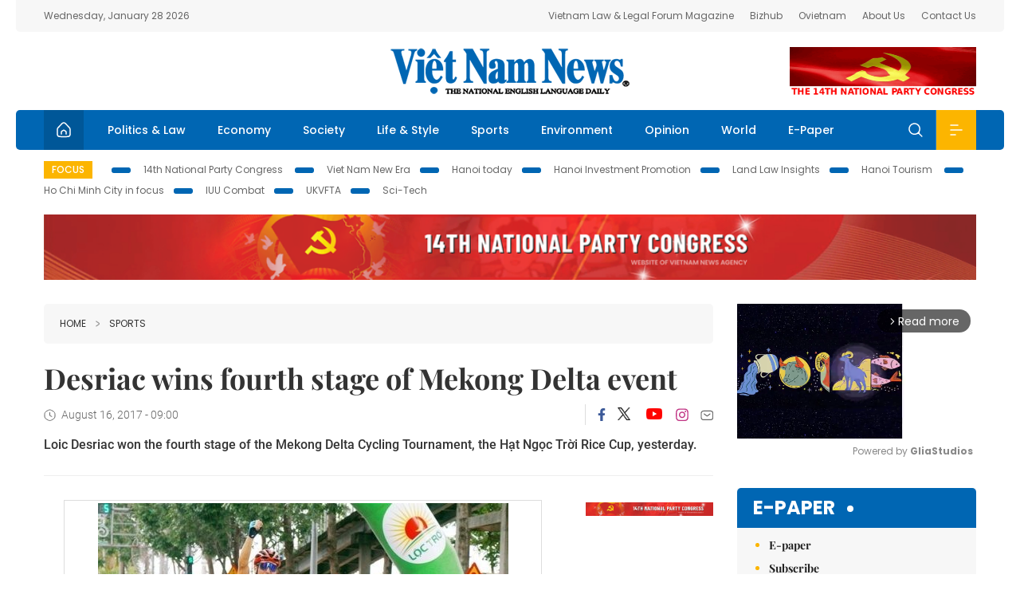

--- FILE ---
content_type: text/html; charset=utf-8
request_url: https://vietnamnews.vn/sports/392062/desriac-wins-fourth-stage-of-mekong-delta-event.html
body_size: 15702
content:
<!DOCTYPE html>
<html lang="en">
<head>
    <title>Desriac wins fourth stage of Mekong Delta event</title>
    <meta http-equiv="Content-Type" content="text/html; charset=utf-8" />
<meta http-equiv="REFRESH" content="3600" />
<meta name="robots" content="index,follow" />
<meta name="revisit-after" content="1 days" />
<meta name="copyright" content="VietNam News" />
<meta http-equiv="content-language" content="en" />
<meta content='width=device-width, initial-scale=1.0, user-scalable=yes' name='viewport' />
<link hreflang="en" rel="alternate" href="https://vietnamnews.vn" />
    
    <meta name="title" content="Desriac wins fourth stage of Mekong Delta event" />
    <meta name="description" content="
	Loic Desriac won the fourth stage of the Mekong Delta Cycling Tournament, the Hạt Ngọc Trời Rice Cup, yesterday.
" />
    <meta name="keywords" content="Vietnam News, Politics, Business, Economy, Society, Life, Sports, Environment, Your Say, English Through the News, Magazine, vietnam war, current news, Vietnamese to english, tin viet nam, latest news today, english newspapers, the vietnam war, news latest, today news headlines, nation news paper, today breaking news, vietnamese culture, vietnam history, bao vietnam, vietnam economy, today headlines, national news headlines, vietnam war summary, vietnam culture, vietnam government, news headline, daily nation today, daily nation newspaper headlines, newspaper headlines today, news website, báo online, headlines news, news site, war in vietnam, tin vietnam, vietnam people, vietnam today, vietnamese news, tin viet nam net, viet to english, news headlines for today, news paper online, national news in english, current news headlines, vietnam war history, english news papers, top news headlines, today hot news, english news headlines, vietnam conflict, up to the minute news, english daily, viet news, news highlights, viet news, today international news, govt news, the vietnam war summary, vietnam exports, việt nam, bao vn net, news.vn, baovietnam, thongtanxavietnam, vietnam plus, vietnam news agency" />

    <meta property="og:url" content="https://vietnamnews.vn/sports/392062/desriac-wins-fourth-stage-of-mekong-delta-event.html" />
    <meta property="og:type" content="article" />
    <meta property="og:site_name" content="vietnamnews.vn" />
    <meta property="og:title" content="Desriac wins fourth stage of Mekong Delta event" />
    <meta property="og:description" content="
	Loic Desriac won the fourth stage of the Mekong Delta Cycling Tournament, the Hạt Ngọc Trời Rice Cup, yesterday.
" />
    <meta property="og:image" content="https://image.vietnamnews.vn/uploadvnnews/Article/2017/8/15/xe89755335PM.jpg" />

    <link rel="stylesheet" href="/template/desktop/styles/css/vnnews.css">
<link href="/css/vnn.desktop.css" rel="stylesheet" />
<script src="/template/desktop/js/jquery-3.5.1.min.js"></script>
<script src="/template/desktop/js/bootstrap.bundle.min.js"></script>
<script async src="/js/lazysizes.min.js"></script>

    
    <!-- Google tag (gtag.js) -->
<script async src="https://www.googletagmanager.com/gtag/js?id=G-HSL1JCKFJ5"></script>
<script>
    window.dataLayer = window.dataLayer || [];
    function gtag() { dataLayer.push(arguments); }
    gtag('js', new Date());
    gtag('config', 'G-HSL1JCKFJ5');
</script>

</head>
<body>

    <header class="site-header">
        <div class="topbar">
            <div class="l-grid d-flex">
                <div class="me-auto">Wednesday, January 28 2026</div> 
                <ul class="ms-auto">
                    <li><a href="http://vietnamlawmagazine.vn">Vietnam Law & Legal Forum Magazine</a></li>
                    <li><a href="https://bizhub.vietnamnews.vn">Bizhub</a></li>
                    <li><a href="https://ovietnam.vietnamnews.vn">Ovietnam</a></li>
                    <li><a href="/about-us.html">About Us</a></li>
                    <li><a href="/contact-us.html">Contact Us</a></li>
                </ul>
            </div>
        </div>

        <div class="l-grid site-header__content">
            <div class="me-auto">
                
            </div>
            <h1><a href="/" class="logo" title="Việt Nam News">Việt Nam News</a></h1>
            <div class="ms-auto">
                <a href='https://vietnamnews.vn/topic/14th-national-party-congress/34' onclick='writeLogging("adv","https://vietnamnews.vn/topic/14th-national-party-congress/34",58)' target='_blank'><img class='lazyload' data-src='https://image.vietnamnews.vn/MediaUpload/Media/2026/01/19/01202619171413-14th19january.gif' width='234' height='60'  alt=''></a>
            </div>
        </div>

        <nav class="navbar site-header__nav">
            <div class="container-fluid l-grid">
                
<a href="/" class="home active"><i class="spr spr--home"></i></a>
    <a href="https://vietnamnews.vn/politics-laws" class="nav-item">Politics &amp; Law</a>
    <a href="https://vietnamnews.vn/economy" class="nav-item">Economy</a>
    <a href="https://vietnamnews.vn/society" class="nav-item">Society</a>
    <a href="https://vietnamnews.vn/life-style" class="nav-item">Life &amp; Style</a>
    <a href="https://vietnamnews.vn/sports" class="nav-item">Sports</a>
    <a href="https://vietnamnews.vn/environment" class="nav-item">Environment</a>
    <a href="https://vietnamnews.vn/opinion" class="nav-item">Opinion</a>
    <a href="https://vietnamnews.vn/world" class="nav-item">World</a>
<a href="/e-paper" class="nav-item">E-Paper</a>
<div class="nav-ultilites">
    <div class="position-relative">
        <div class="search-form">
            <input id="txtSearchDefault" class="form-control" placeholder="Keyword" onkeydown="searchDataDefaultEnter(this)">
            <a onclick="searchDataDefault()" class="search-icon"><i class="spr spr--search"></i></a>
        </div>

    </div>
   
    <div class="dropdown">
        <a  class="menu-icon" id="menu_dropdown"><i class="spr spr--menu"></i></a>
        <div class="dropdown-menu">
            <div class="row l-grid menu-list">

                <div class="col">
                                <div class="mb-4"><a href="https://vietnamnews.vn/brandinfo" class="menu-heading">Brandinfo</a></div>
                                <div class="mb-4">
                                    <a href="https://vietnamnews.vn/sunday" class="menu-heading">Sunday/Weekend</a>
                                        <a href="https://vietnamnews.vn/sunday-features" class="menu-item">Features</a>
                                </div>
                                <div class="mb-4"><a href="https://vietnamnews.vn/travel" class="menu-heading">Travel</a></div>
                </div>
                <div class="col">
                                <div class="mb-4"><a href="https://vietnamnews.vn/politics-laws" class="menu-heading">Politics &amp; Law</a></div>
                                <div class="mb-4"><a href="https://vietnamnews.vn/society" class="menu-heading">Society</a></div>
                                <div class="mb-4">
                                    <a href="https://vietnamnews.vn/economy" class="menu-heading">Economy</a>
                                        <a href="https://vietnamnews.vn/economy-business-beat" class="menu-item">Business Beat</a>
                                        <a href="https://vietnamnews.vn/economy-talking-shop" class="menu-item">Talking Shop</a>
                                </div>
                </div>
                <div class="col">
                                <div class="mb-4"><a href="https://vietnamnews.vn/environment" class="menu-heading">Environment</a></div>
                                <div class="mb-4"><a href="https://vietnamnews.vn/talk-around-town" class="menu-heading">Talk Around Town</a></div>
                                <div class="mb-4">
                                    <a href="https://vietnamnews.vn/opinion" class="menu-heading">Opinion</a>
                                        <a href="https://vietnamnews.vn/opinion-outlook" class="menu-item">Outlook</a>
                                        <a href="https://vietnamnews.vn/opinion-op-ed" class="menu-item">Op-Ed</a>
                                        <a href="https://vietnamnews.vn/opinion-in-the-spotlight" class="menu-item">In the Spotlight</a>
                                </div>
                </div>
                <div class="col">
                                <div class="mb-4">
                                    <a href="https://vietnamnews.vn/life-style" class="menu-heading">Life &amp; Style</a>
                                        <a href="https://vietnamnews.vn/life-style-expat-corner" class="menu-item">Expat Corner</a>
                                        <a href="https://vietnamnews.vn/life-style-nom-nom" class="menu-item">nom-nom</a>
                                </div>
                                <div class="mb-4"><a href="https://vietnamnews.vn/world" class="menu-heading">World</a></div>
                                <div class="mb-4"><a href="https://vietnamnews.vn/sports" class="menu-heading">Sports</a></div>
                </div>
                <div class="col">
                    <div class="mb-4"><a href="/video.html" class="menu-heading">Video</a></div>
                    <div class="mb-4"><a href="/gallery.html" class="menu-heading">Photo</a></div>
                    <div class="mb-4"><a href="/e-paper" class="menu-heading">E-Paper</a></div>
                </div>
            </div>
        </div>
    </div>
</div>


            </div>
        </nav>
    </header>   <!-- end .site-header -->
    <div class="site-content">
        <div class="l-grid">
            <div class="trending">
                <a style="cursor:pointer" href="/list-of-topics.html"><label>Focus</label></a>
                    <a href="https://vietnamnews.vn/topic/14th-national-party-congress/34">14th National Party Congress </a>
    <a href="https://vietnamnews.vn/topic/Viet Nam-New-Era/31">Viet Nam New Era</a>
    <a href="https://vietnamnews.vn/topic/hanoi-today/17">Hanoi today</a>
    <a href="https://vietnamnews.vn/topic/ha-noi-investment-promotion/25">Hanoi Investment Promotion</a>
    <a href="https://vietnamnews.vn/topic/Land Law Insights/29">Land Law Insights</a>
    <a href="https://vietnamnews.vn/topic/ha-noi-tourism/26">Hanoi Tourism </a>
    <a href="https://vietnamnews.vn/topic/ho-chi-minh-city-in-focus/18">Ho Chi Minh City in focus</a>
    <a href="https://vietnamnews.vn/topic/iuu-combat/36">IUU Combat</a>
    <a href="https://vietnamnews.vn/topic/ukvfta/11">UKVFTA</a>
    <a href="https://vietnamnews.vn/topic/science-tech/33">Sci-Tech</a>

               
            </div>
                    <div class="top-adv-pos">
            <div class="banner">
                <a href="https://vietnamnews.vn/topic/14th-national-party-congress/34" target="_blank"><img width="100%" src="https://image.vietnamnews.vn/MediaUpload/Media/2026/01/20/01202620100105-banner-header-xiv_en_v3.png" alt=""></a>
            </div>
        </div>

        </div>
        
<div class="l-grid">  

    <div class="l-content category">
        <div class="breadcrumbs">
            <div class="breadcrumbs__item">
                <a href="/">Home</a>
                <a href="https://vietnamnews.vn/sports"><i class="spr spr--arrow-right"></i>Sports</a>
            </div>
        </div>

        <div class="detail">
            <div class="detail__header">
                <h1 class="headline">Desriac wins fourth stage of Mekong Delta event</h1>
                <div class="detail__meta">
                    <div class="datetime"><i class="spr spr--clock"></i>August 16, 2017 - 09:00</div>  
                    <div class="detail__social">
                        <div class="fb-likeshare">

                            <iframe src="https://www.facebook.com/plugins/like.php?href=https://vietnamnews.vn/sports/392062/desriac-wins-fourth-stage-of-mekong-delta-event.html&width=150&layout=button_count&action=like&size=small&share=true&height=20&&locale=en_US" width="150" height="20" style="border:none;overflow:hidden" scrolling="no" frameborder="0" allowfullscreen="true" allow="autoplay; clipboard-write; encrypted-media; picture-in-picture; web-share"></iframe>
                        </div>
                        <div class="social">
                            <a href="https://www.facebook.com/vietnamnewsvns" class="social-item" title="Facebook"><i class="spr spr--fb-default"></i></a>
                            <a href="https://x.com/VietnamNewsVNS" class="social-item" title="Twitter"><i class="spr spr--tt-default"></i></a>
                            <a href="https://www.youtube.com/c/VietnamNews1" class="social-item" title="Youtube"><i class="spr spr--yt-default"></i></a>
                            <a href="https://www.instagram.com/viet_nam_news/" class="social-item" title="Instagram"><i class="spr spr--ig-default"></i></a>
                            <a href="mailto:?body=From https://vietnamnews.vn/sports/392062/desriac-wins-fourth-stage-of-mekong-delta-event.html" class="social-item" title="Email"><i class="spr spr--mail"></i></a>
                        </div>
                    </div>
                </div>
                <div class="sapo">
                    <h2>
	<span style="font-weight:normal;"><span style="font-size:12.0pt;">Loic Desriac won the fourth stage of the Mekong Delta Cycling Tournament, the Hạt Ngọc Trời Rice Cup, yesterday.</span></span></h2>

                    
                </div>
            </div>  <!-- end detail header -->

            <div class="detail__content">
                <div class="content">
                    <div id="abody">

<table border="0" cellpadding="1" cellspacing="1" style="margin:0 auto;max-width:600px;"><tbody><tr><td style='text-align:center;'><img border="0" hspace="3" id="125338" src="https://image.vietnamnews.vn/uploadvnnews/Article/2017/8/15/xe89755335PM.jpg" style="cursor-pointer" vspace="3"></td></tr><tr><td>Loic Desriac celebrates winning the fourth stage of the Mekong Delta Cycling Tournament, the Hạt Ngọc Trời Rice Cup, yesterday. — Photo tinthethao.com.vn </td></tr></tbody></table><div><a class="atitcontentvns" title="Viet Nam News" href="https://vietnamnews.vn">Viet Nam News </a><h2><strong><span style="font-weight:normal;"><span style="font-size:12.0pt;">HÀ NỘI — </span></span></strong><span style="font-weight:normal;"><span style="font-size:12.0pt;">Loic Desriac won the fourth stage of the Mekong Delta Cycling Tournament, the Hạt Ngọc Trời Rice Cup, yesterday.</span></span></h2><h2><span style="font-weight:normal;"><span style="font-size:12.0pt;">Desriac of Bike Life Đồng Nai won the 155km race from Hà Tiên to Vị Thanh City of Hậu Giang Province with a time of 3:41.33 and&nbsp;an average speed of 41.977 kmh.</span></span></h2><p>Lê Văn Duẩn of VUS-HCM City and Đỗ Tuấn Anh of Domesco Pharmacy Đồng Tháp were the runners-up.</p><p><strong><span style="font-weight:normal;">After four stages, Lê Ngọc Sơn of Gạo Hạt Ngọc Trời An Giang took the yellow jersey award with the overall best time of </span></strong>13:17.20, followed by Phạm Quốc Cường of Calytos Đồng Tháp and Desriac.</p><p>The <strong><span style="font-weight:normal;">green jersey award as the best sprinter belonged to </span></strong>Anh with 61 points. While Nguyễn Tuấn Vũ of Calytos Đồng Tháp won the white jersey award as the best young cyclist.</p><p style="text-align:justify;">In the team rankings, Calytos Đồng Tháp took the lead with a time of 39:55.16. Gạo Hạt Ngọc Trời An Giang and Bike Life Đồng Nai were the runners-up.</p><p>Today, cyclists will compete in the fifth stage from Vị Thanh to Cà Mau City, lasting 107 km. — VNS</p><p>&nbsp;</p></div>
                        <div>
                        </div>

                    </div>

                    <div class="fb-likeshare">
                        <iframe src="https://www.facebook.com/plugins/like.php?href=https://vietnamnews.vn/sports/392062/desriac-wins-fourth-stage-of-mekong-delta-event.html&width=150&layout=button_count&action=like&size=small&share=true&height=20&&locale=en_US" width="150" height="20" style="border:none;overflow:hidden" scrolling="no" frameborder="0" allowfullscreen="true" allow="autoplay; clipboard-write; encrypted-media; picture-in-picture; web-share"></iframe>





                    </div>
                        <div class="detail__tags">
                            <label>Tags</label>
                                <a href="https://vietnamnews.vn/tags/12634/12634.html">Mekong Delta Cycling Tournament</a>

                        </div>
                    <div id="adv_category_bottom">
                    </div>
                </div>
                <div class="col-160">
                    <div id="adv_category_center">
<div class='banner'><a href='https://vietnamnews.vn/topic/14th-national-party-congress/34' onclick='writeLogging("adv","https://vietnamnews.vn/topic/14th-national-party-congress/34",1622)' target='_blank'><img class='lazyload' data-src='https://image.vietnamnews.vn/MediaUpload/Media/2026/01/18/01202618154440-newbanner-header-xiv_en_v3.png' alt=''></a></div>                    </div>
                    
                </div>
            </div>  <!-- end detail content -->

            <div class="detail__footer">
                <script>

                    function resizeIframe(obj) {
                        obj.style.height = obj.contentWindow.document.documentElement.scrollHeight + 'px';
                    }
                
                </script>
                <iframe width="100%" height="100%" id="parent-iframe" name="parent-iframe" class="lazyload" data-src="https://vietnamnews.vn/ApiData/PostComment?id=392062&url=https://vietnamnews.vn/sports/392062/desriac-wins-fourth-stage-of-mekong-delta-event.html&total=0"
                        scrolling="no"
                        onload="this.height=this.contentWindow.document.documentElement.scrollHeight"
                        onresize="this.height=this.contentWindow.document.documentElement.scrollHeight"></iframe>
               

                    <div class="highlight">
                        <section class="zone zone--highlight">
                            <header class="zone__heading">
                                <h3><a href="#" class="heading">see also</a></h3>
                            </header>
                            <div class="zone__content">
                                <div class="row row-cols-3">
                                                <article class="col story">
<a href="https://vietnamnews.vn/sports/1764633/u23-players-to-gain-opportunities-on-national-team.html" class="story__thumb"><img class="lazyload" data-src="https://image.vietnamnews.vn/uploadvnnews/Article/2026/1/27/481044_5387004667530203_image.png" src="/images/vnn.jpg" alt=""></a>                                                    <a href="https://vietnamnews.vn/sports" class="story__link">Sports</a>
                                                    <h2><a href="https://vietnamnews.vn/sports/1764633/u23-players-to-gain-opportunities-on-national-team.html" class="story__title">U23 players to gain opportunities on national team</a></h2>
                                                </article>
                                                <article class="col story">
<a href="https://vietnamnews.vn/sports/1764621/focus-is-key-for-viet-nam-at-asian-cup-giustozzi.html" class="story__thumb"><img class="lazyload" data-src="https://image.vietnamnews.vn/uploadvnnews/Article/2026/1/27/481016_5386857956154913_image.png" src="/images/vnn.jpg" alt=""></a>                                                    <a href="https://vietnamnews.vn/sports" class="story__link">Sports</a>
                                                    <h2><a href="https://vietnamnews.vn/sports/1764621/focus-is-key-for-viet-nam-at-asian-cup-giustozzi.html" class="story__title">Focus is key for Vi&#x1EC7;t Nam at Asian Cup: Giustozzi</a></h2>
                                                </article>
                                                <article class="col story">
<a href="https://vietnamnews.vn/sports/1764560/mma-fighters-eye-asian-success-in-2026.html" class="story__thumb"><img class="lazyload" data-src="https://image.vietnamnews.vn/uploadvnnews/Article/2026/1/26/480903_5386671411562966_image.png" src="/images/vnn.jpg" alt=""></a>                                                    <a href="https://vietnamnews.vn/sports" class="story__link">Sports</a>
                                                    <h2><a href="https://vietnamnews.vn/sports/1764560/mma-fighters-eye-asian-success-in-2026.html" class="story__title">MMA fighters eye Asian success in 2026</a></h2>
                                                </article>
                                                <article class="col story">
<a href="https://vietnamnews.vn/sports/1764552/pm-congratulates-viet-nam-on-bronze-medal-at-afc-u23-asian-cup-2026.html" class="story__thumb"><img class="lazyload" data-src="https://image.vietnamnews.vn/uploadvnnews/Article/2026/1/26/480527_5384873854736258_image.png" src="/images/vnn.jpg" alt=""></a>                                                    <a href="https://vietnamnews.vn/sports" class="story__link">Sports</a>
                                                    <h2><a href="https://vietnamnews.vn/sports/1764552/pm-congratulates-viet-nam-on-bronze-medal-at-afc-u23-asian-cup-2026.html" class="story__title">PM congratulates Vi&#x1EC7;t Nam on bronze medal at AFC U23 Asian Cup 2026&#xD;&#xA;&#xD;&#xA;</a></h2>
                                                </article>
                                                <article class="col story">
<a href="https://vietnamnews.vn/sports/1764549/viet-nam-strikes-para-games-gold-in-chess-pool-and-track.html" class="story__thumb"><img class="lazyload" data-src="https://image.vietnamnews.vn/uploadvnnews/Article/2026/1/26/480812_5386571018421532_image.png" src="/images/vnn.jpg" alt=""></a>                                                    <a href="https://vietnamnews.vn/sports" class="story__link">Sports</a>
                                                    <h2><a href="https://vietnamnews.vn/sports/1764549/viet-nam-strikes-para-games-gold-in-chess-pool-and-track.html" class="story__title">Vi&#x1EC7;t Nam strikes Para Games gold in chess, pool and track&#xD;&#xA;&#xD;&#xA;</a></h2>
                                                </article>
                                                <article class="col story">
<a href="https://vietnamnews.vn/sports/1764488/kim-sang-sik-the-man-with-the-midas-touch.html" class="story__thumb"><img class="lazyload" data-src="https://image.vietnamnews.vn/uploadvnnews/Article/2026/1/25/480664_5385826071158868_vna_potal_doi_tuyen_u23_viet_nam_ve_den_san_bay_quoc_te_noi_bai__8550021.jpeg" src="/images/vnn.jpg" alt=""></a>                                                    <a href="https://vietnamnews.vn/sports" class="story__link">Sports</a>
                                                    <h2><a href="https://vietnamnews.vn/sports/1764488/kim-sang-sik-the-man-with-the-midas-touch.html" class="story__title">Kim Sang-sik: The man with the Midas touch</a></h2>
                                                </article>
                                </div>
                            </div>
                        </section>
                    </div>

                    <section class="zone zone--morestory">
                        <header class="zone__heading">
                            <h3 class="heading">More on this story</h3>
                        </header>
                        <div class="zone__content">
                            <div class="timeline">

                                    <article class="col story">
                                            <a href="https://vietnamnews.vn/sports/392023/liem-tops-us-chess-event.html" class="story__thumb"><img class="lazyload" data-src="https://image.vietnamnews.vn/uploadvnnews/Article/2017/8/15/liem7422024PM.jpg" src="/images/vnn.jpg" alt=""></a>

                                        <a href="https://vietnamnews.vn/sports" class="story__link">Sports</a>
                                        <h2><a href="https://vietnamnews.vn/sports/392023/liem-tops-us-chess-event.html" class="story__title">Li&#xEA;m tops US chess event</a></h2>
                                        <div class="summary"><h1>
	<span style="font-weight:normal;"><span style="font-size:12.0pt;">Vietnamese top chess player Lê Quang Liêm had two wins and a loss in the first day of competition at the St. Louis Rapid &amp; Blitz tournament in the United States (US) this morning.</span></span></h1>
</div>
                                    </article>
                                    <article class="col story">
                                            <a href="https://vietnamnews.vn/sports/392007/five-drugs-found-in-woods-system-after-arrest.html" class="story__thumb"><img class="lazyload" data-src="https://image.vietnamnews.vn/uploadvnnews/Article/2017/8/15/AFP8136192184615SA.jpg" src="/images/vnn.jpg" alt=""></a>

                                        <a href="https://vietnamnews.vn/sports" class="story__link">Sports</a>
                                        <h2><a href="https://vietnamnews.vn/sports/392007/five-drugs-found-in-woods-system-after-arrest.html" class="story__title">Five drugs found in Woods&#x2019; system after arrest</a></h2>
                                        <div class="summary"><p>
	Tiger Woods had five drugs, including the opioid painkiller hydrocodone, in his system when he was arrested in May on suspicion of driving under the influence, according to a toxicology report released Monday.</p>
</div>
                                    </article>
                                    <article class="col story">
                                            <a href="https://vietnamnews.vn/sports/392006/nadal-delighted-at-return-to-no-1-sorry-federer-out.html" class="story__thumb"><img class="lazyload" data-src="https://image.vietnamnews.vn/uploadvnnews/Article/2017/8/15/EPA83324125884408SA.jpg" src="/images/vnn.jpg" alt=""></a>

                                        <a href="https://vietnamnews.vn/sports" class="story__link">Sports</a>
                                        <h2><a href="https://vietnamnews.vn/sports/392006/nadal-delighted-at-return-to-no-1-sorry-federer-out.html" class="story__title">Nadal delighted at return to No 1, sorry Federer out</a></h2>
                                        <div class="summary"><p>
	Rafael Nadal was thrilled Monday to learn he would return to world number one for the first time in three years but sorry it came because Roger Federer withdrew from this week's ATP Cincinnati Masters tournament.</p>
</div>
                                    </article>
                                    <article class="col story">
                                            <a href="https://vietnamnews.vn/sports/391971/viet-nam-aim-to-beat-thailand-in-sea-games.html" class="story__thumb"><img class="lazyload" data-src="https://image.vietnamnews.vn/uploadvnnews/Article/2017/8/14/vn59344913PM.jpg" src="/images/vnn.jpg" alt=""></a>

                                        <a href="https://vietnamnews.vn/sports" class="story__link">Sports</a>
                                        <h2><a href="https://vietnamnews.vn/sports/391971/viet-nam-aim-to-beat-thailand-in-sea-games.html" class="story__title">Vi&#x1EC7;t Nam aim to beat Thailand in SEA Games</a></h2>
                                        <div class="summary"><h1>
	<span style="font-weight:normal;"><span style="font-size:12.0pt;">Việt Nam set to beat Thailand to take gold medal of the women’s football event of the upcoming 29th Southeast Asian (SEA) Games, according to Dương Vũ Lâm, head of women’s football team.</span></span></h1>
</div>
                                    </article>
                                    <article class="col story">
                                            <a href="https://vietnamnews.vn/sports/391970/national-professional-basketball-tourney-begins-next-month.html" class="story__thumb"><img class="lazyload" data-src="https://image.vietnamnews.vn/uploadvnnews/Article/2017/8/14/CH56544254PM.JPG" src="/images/vnn.jpg" alt=""></a>

                                        <a href="https://vietnamnews.vn/sports" class="story__link">Sports</a>
                                        <h2><a href="https://vietnamnews.vn/sports/391970/national-professional-basketball-tourney-begins-next-month.html" class="story__title">National professional basketball tourney begins next month</a></h2>
                                        <div class="summary"><p>
	<span style="font-size:16px;">This year’s professional national basketball tournament, sponsored by Jetstar, will be held from September 05- to December 03.</span></p>
</div>
                                    </article>
                                    <article class="col story">
                                            <a href="https://vietnamnews.vn/sports/391985/viet-wins-cycling-cup-s-second-stage.html" class="story__thumb"><img class="lazyload" data-src="https://image.vietnamnews.vn/uploadvnnews/Article/2017/8/14/cycling26255927PM.jpg" src="/images/vnn.jpg" alt=""></a>

                                        <a href="https://vietnamnews.vn/sports" class="story__link">Sports</a>
                                        <h2><a href="https://vietnamnews.vn/sports/391985/viet-wins-cycling-cup-s-second-stage.html" class="story__title">Vi&#x1EC7;t wins cycling cup&#x2019;s second stage</a></h2>
                                        <div class="summary"><p>
	<strong><span style="font-weight:normal;">Nguyễn Minh Việt won the second stage of the Mekong Delta Cycling Tournament, the Hạt Ngọc Trời Rice Cup, on Monday.</span></strong></p>
</div>
                                    </article>
                                    <article class="col story">
                                            <a href="https://vietnamnews.vn/sports/391995/vn-women-lose-2-volleyball-matches.html" class="story__thumb"><img class="lazyload" data-src="https://image.vietnamnews.vn/uploadvnnews/Article/2017/8/14/vo282771939PM.JPG" src="/images/vnn.jpg" alt=""></a>

                                        <a href="https://vietnamnews.vn/sports" class="story__link">Sports</a>
                                        <h2><a href="https://vietnamnews.vn/sports/391995/vn-women-lose-2-volleyball-matches.html" class="story__title">VN women lose 2 volleyball matches</a></h2>
                                        <div class="summary"><p>
	<strong><span style="font-weight:normal;"><span style="font-size:12.0pt;">Việt Nam lost all two matches at the classification round of the </span></span></strong><span style="font-weight:normal;"><span style="font-size:12.0pt;">Asian Women's Senior Volleyball Championship which is ongoing in the Philippines.</span></span></p>
</div>
                                    </article>
                                    <article class="col story">
                                            <a href="https://vietnamnews.vn/sports/381947/zverev-stuns-federer-to-win-montreal-masters.html" class="story__thumb"><img class="lazyload" data-src="https://image.vietnamnews.vn/uploadvnnews/Article/2017/8/14/EPA515191104110415SA.jpg" src="/images/vnn.jpg" alt=""></a>

                                        <a href="https://vietnamnews.vn/sports" class="story__link">Sports</a>
                                        <h2><a href="https://vietnamnews.vn/sports/381947/zverev-stuns-federer-to-win-montreal-masters.html" class="story__title">Zverev stuns Federer to win Montreal Masters</a></h2>
                                        <div class="summary"><p>
	Alexander Zverev shocked second seed Roger Federer in straight sets in the Montreal Masters final to win his fifth title of the season and announce himself as an emerging star for the US Open.</p>
</div>
                                    </article>
                                    <article class="col story">
                                            <a href="https://vietnamnews.vn/sports/381932/viet-nam-eye-sea-games-title-coach.html" class="story__thumb"><img class="lazyload" data-src="https://image.vietnamnews.vn/uploadvnnews/Article/2017/8/13/u2238083548PM.jpg" src="/images/vnn.jpg" alt=""></a>

                                        <a href="https://vietnamnews.vn/sports" class="story__link">Sports</a>
                                        <h2><a href="https://vietnamnews.vn/sports/381932/viet-nam-eye-sea-games-title-coach.html" class="story__title">Vi&#x1EC7;t Nam eye SEA Games title: Coach</a></h2>
                                        <div class="summary"><h1>
	<span style="font-weight:normal;"><span style="font-size:12.0pt;">Vietnamese coach Nguyễn Hữu Thắng said that the Việt Nam national football team was determined to win the Southeast Asian (SEA) Games title this year.</span></span></h1>
</div>
                                    </article>
                            </div>
                        </div>
                    </section>

            </div>  <!-- end detail footer -->
        </div>  <!-- end .detail -->
    </div>

    <div class="sidebar">

        <div id="adv_category_right_top">
<div class='banner'><div class="gliaplayer-container"
    data-slot="vietnamnews_desktop">
</div>
<script>
    (function (src, width) {
        if (window.screen.width > width) {
            const tag = document.createElement('script')
            tag.onload = function () {
              this.setAttribute('loaded', '')
            }
            tag.async = true
            tag.src = src
            const s = document.getElementsByTagName('script')[0]
            s.parentNode.insertBefore(tag, s)
        }
    })("https://player.gliacloud.com/player/vietnamnews_desktop", 600)
</script>
<div class="gliaplayer-container"
    data-slot="vietnamnews_mobile">
</div>
<script>
    (function (src, width) {
        if (window.screen.width <= width) {
            const tag = document.createElement('script')
            tag.onload = function () {
              this.setAttribute('loaded', '')
            }
            tag.async = true
            tag.src = src
            const s = document.getElementsByTagName('script')[0]
            s.parentNode.insertBefore(tag, s)
        }
    })("https://player.gliacloud.com/player/vietnamnews_mobile", 600)
</script></div>        </div>
        <section class="aside has-bg">
    <header class="aside__heading">
        <h3><a class="heading" href="/e-paper">E-paper</a></h3>
    </header>
    <div class="aside__content">
        <ul class="event-list">
            <li><a href="/e-paper">E-paper</a></li>
            <li><a href="https://image.vietnamnews.vn/MediaUpload/Doc/subscription-vns.doc">Subscribe</a></li>
            <li><a target="_blank" href="https://image.vietnamnews.vn/MediaUpload/Doc/printing-adv-rates.jpg">Print Advertisement</a></li>
            <li><a target="_blank" href="https://image.vietnamnews.vn/MediaUpload/Doc/online-adv-rates.jpg">Online Advertisement</a></li>
        </ul>
    </div>
</section>
        
<section class="aside aside--latest">
    <ul class="nav nav-tabs" id="latestTab" role="tablist">
        <li class="nav-item" role="presentation">
            <button class="nav-link active" id="latest-tab" data-bs-toggle="tab" data-bs-target="#latest" type="button" role="tab" aria-controls="latest" aria-selected="true">Latest</button>
        </li>
        <li class="nav-item" role="presentation">
            <button class="nav-link" id="mostread-tab" data-bs-toggle="tab" data-bs-target="#mostread" type="button" role="tab" aria-controls="mostread" aria-selected="false">Most read</button>
        </li>
    </ul>
    <div class="tab-content">
        <div class="tab-pane fade show active" id="latest" role="tabpanel" aria-labelledby="latest-tab">
                <article class="story">
<a href="https://vietnamnews.vn/environment/1764679/viet-nam-s-2025-asean-eco-school-award-ceremony-to-take-place-on-jan-31.html" class="story__thumb"><img class="lazyload" data-src="https://image.vietnamnews.vn/uploadvnnews/Article/2026/1/28/481324_W49Hj6g2.jpg" src="/images/vnn.jpg" alt=""></a>                    <h2><a href="https://vietnamnews.vn/environment/1764679/viet-nam-s-2025-asean-eco-school-award-ceremony-to-take-place-on-jan-31.html" class="story__title">Vi&#x1EC7;t Nam&#x2019;s 2025 ASEAN Eco-School Award ceremony to take place on Jan 31</a></h2>
                    <div class="number">1.</div>
                </article>
                <article class="story">
<a href="https://vietnamnews.vn/brandinfo/1764678/uniqlo-s-spring-summer-2026-lifewear-new-colours-new-silhouettes-for-a-fresh-season.html" class="story__thumb"><img class="lazyload" data-src="https://image.vietnamnews.vn/MediaUpload/Medium/2026/01/28/092146_1.png" src="/images/vnn.jpg" alt=""></a>                    <h2><a href="https://vietnamnews.vn/brandinfo/1764678/uniqlo-s-spring-summer-2026-lifewear-new-colours-new-silhouettes-for-a-fresh-season.html" class="story__title">UNIQLO&#x2019;s Spring/Summer 2026 LifeWear: New colours, new silhouettes for a fresh season</a></h2>
                    <div class="number">2.</div>
                </article>
                <article class="story">
<a href="https://vietnamnews.vn/economy/1764677/new-legal-framework-for-mobile-money-to-take-effect-in-viet-nam-soon.html" class="story__thumb"><img class="lazyload" data-src="https://image.vietnamnews.vn/uploadvnnews/Article/2026/1/28/481330_mobile money.jpg" src="/images/vnn.jpg" alt=""></a>                    <h2><a href="https://vietnamnews.vn/economy/1764677/new-legal-framework-for-mobile-money-to-take-effect-in-viet-nam-soon.html" class="story__title">New legal framework for Mobile Money to take effect in Vi&#x1EC7;t&#xA0; Nam soon</a></h2>
                    <div class="number">3.</div>
                </article>
                <article class="story">
<a href="https://vietnamnews.vn/society/1764653/ha-noi-plans-1-1-billion-to-upgrade-west-lake-area.html" class="story__thumb"><img class="lazyload" data-src="https://image.vietnamnews.vn/uploadvnnews/Article/2026/1/27/480931_5386699933157681_wl.jpg" src="/images/vnn.jpg" alt=""></a>                    <h2><a href="https://vietnamnews.vn/society/1764653/ha-noi-plans-1-1-billion-to-upgrade-west-lake-area.html" class="story__title">H&#xE0; N&#x1ED9;i plans $1.1 billion to upgrade West Lake area</a></h2>
                    <div class="number">4.</div>
                </article>
                <article class="story">
<a href="https://vietnamnews.vn/life-style/1764629/floating-flower-fair-to-welcome-tet-holiday.html" class="story__thumb"><img class="lazyload" data-src="https://image.vietnamnews.vn/MediaUpload/Medium/2026/01/27/161041_float1_med.jpg" src="/images/vnn.jpg" alt=""></a>                    <h2><a href="https://vietnamnews.vn/life-style/1764629/floating-flower-fair-to-welcome-tet-holiday.html" class="story__title">Floating flower fair to welcome T&#x1EBF;t holiday</a></h2>
                    <div class="number">5.</div>
                </article>
        </div>
        <div class="tab-pane fade" id="mostread" role="tabpanel" aria-labelledby="mostread-tab">
        </div>
    </div>
</section>
    
    <div class="event">
        <a href="https://vietnamnews.vn/topic/science-tech/33" class="story__thumb">
<span>Sci-Tech</span>        </a>
        <ul class="event-list">
            <li><a href="https://vietnamnews.vn/politics-laws/1764637/ha-noi-moves-to-data-driven-governance-as-digital-reform-enters-new-phase.html">H&#xE0; N&#x1ED9;i moves to data-driven governance as digital reform enters new phase</a></li>
                <li><a href="https://vietnamnews.vn/society/1764636/transforming-management-models-and-reforming-administration-in-the-digital-age.html">Transforming management models and reforming administration in the digital age</a></li>
                <li><a href="https://vietnamnews.vn/politics-laws/1764483/sci-tech-innovation-digital-transformation-fuel-viet-nam-s-rapid-development.html">Sci-tech, innovation, digital transformation fuel Vi&#x1EC7;t Nam&#x2019;s rapid development</a></li>
        </ul>
      
    </div>
    <div class="event">
        <a href="https://vietnamnews.vn/topic/hanoi-today/17" class="story__thumb">
<span>Hanoi today</span>        </a>
        <ul class="event-list">
            <li><a href="https://vietnamnews.vn/politics-laws/1728858/nguyen-duy-ngoc-assigned-as-secretary-of-ha-noi-party-committee.html">Nguy&#x1EC5;n Duy Ng&#x1ECD;c assigned as Secretary of H&#xE0; N&#x1ED9;i Party Committee</a></li>
                <li><a href="https://vietnamnews.vn/politics-laws/1727494/ha-noi-party-committee-for-2025-2030-term-has-75-members.html">H&#xE0; N&#x1ED9;i Party Committee for 2025-2030 term has 75 members</a></li>
                <li><a href="https://vietnamnews.vn/opinion/1727469/building-ha-noi-into-leading-cultural-industry-centre-in-asia.html">Building H&#xE0; N&#x1ED9;i into leading cultural industry centre in Asia</a></li>
        </ul>
      
    </div>
    <div class="event">
        <a href="https://vietnamnews.vn/topic/ha-noi-investment-promotion/25" class="story__thumb">
<span>Hanoi Investment Promotion</span>        </a>
        <ul class="event-list">
            <li><a href="https://vietnamnews.vn/economy/1763443/ha-noi-strengthens-smes-fdi-links.html">H&#xE0; N&#x1ED9;i strengthens SMEs-FDI links</a></li>
                <li><a href="https://vietnamnews.vn/economy/1732724/ha-noi-shopping-festival-2025-opens-to-boost-domestic-consumption.html">H&#xE0; N&#x1ED9;i shopping festival 2025 opens to boost domestic consumption</a></li>
                <li><a href="https://vietnamnews.vn/economy/1731523/ha-noi-rolls-out-new-incentives-to-accelerate-green-industrial-development.html">H&#xE0; N&#x1ED9;i rolls out new incentives to accelerate green industrial development</a></li>
        </ul>
      
    </div>
    <div class="event">
        <a href="https://vietnamnews.vn/topic/ha-noi-tourism/26" class="story__thumb">
<span>Hanoi Tourism </span>        </a>
        <ul class="event-list">
            <li><a href="https://vietnamnews.vn/society/1733140/ha-noi-tourism-off-to-a-flying-start-in-early-2026-revenue-tops-79m.html">H&#xE0; N&#x1ED9;i tourism off to a flying start in early 2026, revenue tops $79m</a></li>
                <li><a href="https://vietnamnews.vn/life-style/1732726/ha-noi-welcomes-more-than-33-7-million-visitors-in-2025.html">H&#xE0; N&#x1ED9;i welcomes more than 33.7 million visitors in 2025</a></li>
                <li><a href="https://vietnamnews.vn/life-style/1732340/ha-no-i-seeks-solutions-for-more-achievements-in-tourism-in-2026.html">Ha&#x300; N&#xF4;&#x323;i seeks solutions for more achievements in tourism in 2026 </a></li>
        </ul>
      
    </div>
    <div class="event">
        <a href="https://vietnamnews.vn/topic/brandinfo/6" class="story__thumb">
<img class="lazyload" data-src="https://image.vietnamnews.vn/uploadvnnews//Adv/2017/5/4/brand-info-pic-1.png" src="/images/vnn.jpg" alt=""><span>Brandinfo</span>        </a>
        <ul class="event-list">
            <li><a href="https://vietnamnews.vn/brandinfo/1764678/uniqlo-s-spring-summer-2026-lifewear-new-colours-new-silhouettes-for-a-fresh-season.html">UNIQLO&#x2019;s Spring/Summer 2026 LifeWear: New colours, new silhouettes for a fresh season</a></li>
                <li><a href="https://vietnamnews.vn/brandinfo/1764600/dong-nai-province-s-industrial-transformation-from-expansion-to-sustainability.html">&#x110;&#x1ED3;ng Nai Province&#x27;s industrial transformation: From expansion to sustainability</a></li>
                <li><a href="https://vietnamnews.vn/brandinfo/1764568/two-guinness-world-records-show-symphony-of-the-green-island-wins-double-honors-at-blooloop-innovation-awards-2025.html">Two Guinness World Records show Symphony of the Green Island wins double honors at Blooloop Innovation Awards 2025</a></li>
        </ul>
      
    </div>
    <div class="event">
        <a href="https://vietnamnews.vn/topic/scoop/7" class="story__thumb">
<img class="lazyload" data-src="https://image.vietnamnews.vn/uploadvnnews//Adv/2016/11/26/logosea.jpg" src="/images/vnn.jpg" alt=""><span>scoop</span>        </a>
        <ul class="event-list">
            <li><a href="https://vietnamnews.vn/society/1550168/journalists-work-to-spread-love-for-truong-sa.html">Journalists work to spread&#xA0;love for Tr&#x1B0;&#x1EDD;ng Sa</a></li>
                <li><a href="https://vietnamnews.vn/society/1550141/six-streets-in-ha-noi-to-be-named-after-truong-sa-archipelago-s-islands.html">Six streets in H&#xE0; N&#x1ED9;i to be named after Tr&#x1B0;&#x1EDD;ng Sa Archipelago&#x2019;s islands</a></li>
                <li><a href="https://vietnamnews.vn/politics-laws/1549929/viet-nam-concerned-about-recent-developments-in-east-sea-diplomat.html">Vi&#x1EC7;t Nam concerned about recent developments in East Sea: Diplomat</a></li>
        </ul>
      
    </div>
    <div class="event">
        <a href="https://vietnamnews.vn/topic/nomnom/8" class="story__thumb">
<img class="lazyload" data-src="https://image.vietnamnews.vn/uploadvnnews//Adv/2019/7/19/nomnom.jpg" src="/images/vnn.jpg" alt=""><span>nomnom</span>        </a>
        <ul class="event-list">
            <li><a href="https://vietnamnews.vn/life-style/1315216/let-s-get-spicey.html">Let&#x27;s get spicey</a></li>
                <li><a href="https://vietnamnews.vn/life-style/1311597/jelly-mooncake.html">Jelly mooncake</a></li>
                <li><a href="https://vietnamnews.vn/brand-info/1072373/how-virtual-learning-prepares-students-for-the-future-that-does-not-yet-exist.html">How virtual learning prepares students for the future that does not yet exist</a></li>
        </ul>
      
    </div>


   



        <div id="adv_category_right_bottom">
        </div>

    </div>
</div>

<div class="l-grid">
    <div id="adv_category_footer">
    </div>
</div>





    </div>
    <footer class="site-footer">
        <div class="site-footer__menu">
            <div class="row l-grid menu-list">
                <div class="col">
                <div class="mb-4"><a href="https://vietnamnews.vn/brandinfo" class="menu-heading">Brandinfo</a></div>
                <div class="mb-4">
                    <a href="https://vietnamnews.vn/sunday" class="menu-heading">Sunday/Weekend</a>
                        <a href="https://vietnamnews.vn/sunday-features" class="menu-item">Features</a>
                </div>
                <div class="mb-4"><a href="https://vietnamnews.vn/travel" class="menu-heading">Travel</a></div>
                <div class="mb-4"><a href="https://vietnamnews.vn/politics-laws" class="menu-heading">Politics &amp; Law</a></div>
</div>
<div class="col">
                <div class="mb-4"><a href="https://vietnamnews.vn/society" class="menu-heading">Society</a></div>
                <div class="mb-4">
                    <a href="https://vietnamnews.vn/economy" class="menu-heading">Economy</a>
                        <a href="https://vietnamnews.vn/economy-business-beat" class="menu-item">Business Beat</a>
                        <a href="https://vietnamnews.vn/economy-talking-shop" class="menu-item">Talking Shop</a>
                </div>
                <div class="mb-4"><a href="https://vietnamnews.vn/environment" class="menu-heading">Environment</a></div>
                <div class="mb-4"><a href="https://vietnamnews.vn/talk-around-town" class="menu-heading">Talk Around Town</a></div>
                <div class="mb-4">
                    <a href="https://vietnamnews.vn/opinion" class="menu-heading">Opinion</a>
                        <a href="https://vietnamnews.vn/opinion-outlook" class="menu-item">Outlook</a>
                        <a href="https://vietnamnews.vn/opinion-op-ed" class="menu-item">Op-Ed</a>
                        <a href="https://vietnamnews.vn/opinion-in-the-spotlight" class="menu-item">In the Spotlight</a>
                </div>

</div>
<div class="col">
                <div class="mb-4">
                    <a href="https://vietnamnews.vn/life-style" class="menu-heading">Life &amp; Style</a>
                        <a href="https://vietnamnews.vn/life-style-expat-corner" class="menu-item">Expat Corner</a>
                        <a href="https://vietnamnews.vn/life-style-nom-nom" class="menu-item">nom-nom</a>
                </div>
                <div class="mb-4"><a href="https://vietnamnews.vn/world" class="menu-heading">World</a></div>
                <div class="mb-4"><a href="https://vietnamnews.vn/sports" class="menu-heading">Sports</a></div>
    <div class="mb-4"><a href="/video.html" class="menu-heading">Video</a></div>
    <div class="mb-4"><a href="/gallery.html" class="menu-heading">Photo</a></div>
    <div class="mb-4"><a href="/e-paper" class="menu-heading">E-Paper</a></div>
</div>

<div class="col">
    <a href="https://bizhub.vietnamnews.vn" title="bizhub"><img src="/template/desktop/styles/img/bizhub_logo.png" alt=""></a>
    <div class="row bizhub-cate">
        <a class="col menu-heading" href="https://bizhub.vietnamnews.vn/news">News</a>
        <a class="col menu-heading" href="https://bizhub.vietnamnews.vn/tech">Tech</a>
        <a class="col menu-heading" href="https://bizhub.vietnamnews.vn/banking">Banking</a>
        <a class="col menu-heading" href="https://bizhub.vietnamnews.vn/wheels">Wheels</a>
        <a class="col menu-heading" href="https://bizhub.vietnamnews.vn/property">Property</a>
        <a class="col menu-heading" href="https://bizhub.vietnamnews.vn/biz-guide">Biz Guide</a>
        <a class="col menu-heading" href="https://bizhub.vietnamnews.vn/markets">Markets</a>
        <a class="col menu-heading" href="https://bizhub.vietnamnews.vn/events">Events</a>
    </div>
</div>



            </div>
        </div>

        <div class="l-grid">
            <ul id="scroller">
                <li>
                    <a href="https://www.lecourrier.vn/" target="_blank"><img class="lazyload" data-src="https://vietnamnews.vn/template/desktop/styles/img/lecourrier.jpg" src="/images/vnn.jpg" alt=""></a>
                </li>
                <li>
                    <a href="https://www.vietnamplus.vn/" target="_blank"><img class="lazyload" data-src="https://vietnamnews.vn/template/desktop/styles/img/vc.jpg" src="/images/vnn.jpg" alt=""></a>
                </li>
                <li>
                    <a href="https://bnews.vn/" target="_blank"><img class="lazyload" data-src="https://vietnamnews.vn/template/desktop/styles/img/imgo.jpg" src="/images/vnn.jpg" alt=""></a>
                </li>
                <li>
                    <a href="https://vietnam.vnanet.vn/english/" target="_blank"><img class="lazyload" data-src="https://vietnamnews.vn/template/desktop/styles/img/logo-ba.png" src="/images/vnn.jpg" alt=""></a>
                </li>
                <li>
                    <a href="https://www.thethaovanhoa.vn/" target="_blank"><img class="lazyload" data-src="https://vietnamnews.vn/template/desktop/styles/img/ttvh.gif" src="/images/vnn.jpg" alt=""></a>
                </li>
                <li>
                    <a href="https://vnanet.vn/" target="_blank"><img class="lazyload" data-src="https://vietnamnews.vn/template/desktop/styles/img/_previmg.png" src="/images/vnn.jpg" alt=""></a>
                </li>
                <li>
                    <a href="https://vnews.gov.vn/" target="_blank"><img class="lazyload" data-src="https://vietnamnews.vn/template/desktop/styles/img/logo-vnews.jpg" src="/images/vnn.jpg" alt=""></a>
                </li>
                <li>
                    <a href="https://baotintuc.vn/" target="_blank"><img class="lazyload" data-src="https://vietnamnews.vn/template/desktop/styles/img/mset-tintuc-2010.jpg" src="/images/vnn.jpg" alt=""></a>
                </li>
                <li>
                    <a href="https://vietnamlawmagazine.vn/" target="_blank"><img class="lazyload" data-src="https://vietnamnews.vn/template/desktop/styles/img/vietnamlaw.gif" src="/images/vnn.jpg" alt=""></a>
                </li>
                <li>
                    <a href="https://dantocmiennui.vn/" target="_blank"><img class="lazyload" data-src="https://vietnamnews.vn/template/desktop/styles/img/dantocmiennui.jpg" src="/images/vnn.jpg" alt=""></a>
                </li>
                <li>
                    <a href="https://sachthongtan.vn/" target="_blank"><img class="lazyload" data-src="https://vietnamnews.vn/template/desktop/styles/img/logo-nxbtt2-1.png" src="/images/vnn.jpg" alt=""></a>
                </li>
                <li>
                    <a href="https://happyvietnam.vnanet.vn/en" target="_blank"><img src="https://vietnamnews.vn/template/desktop/styles/img/logo-happy-vietnam.jpg" alt="Happy Vietnam"></a>
                </li>
                <li>
                    <a href="https://bizhub.vn/" target="_blank"><img class="lazyload" data-src="https://vietnamnews.vn/template/desktop/styles/img/bizhub_logo.png" src="/images/vnn.jpg" alt=""></a>
                </li>
                <li>
                    <a href="https://ovietnam.vn/" target="_blank"><img class="lazyload" data-src="https://vietnamnews.vn/template/desktop/styles/img/ovietnam_logo.png" src="/images/vnn.jpg" alt=""></a>
                </li>
            </ul>
        </div>

        <div class="site-footer__info">
            <div class="d-flex l-grid">
                <p>
                    Copyrights 2012 Viet Nam News. All rights reserved.<br>
                    Add:79 Ly Thuong Kiet Street, Ha Noi, Viet Nam. Editor_In_Chief: Nguyen Minh<br>
                    Tel: 84-24-39332316 - Fax: 84-24-39332311 - E-mail: vnnews@vnagency.com.vn<br>
                    Publication Permit: 13/GP-BVHTTDL.
                </p>
                <div class="link">
                    <a href="/">Home</a>
                    <a id="sitemap-popup" style="cursor:pointer">Sitemap</a>
                    <a href="/about-us.html">About us</a>
                    <a href="/contact-us.html">Contact us</a>
                    <a href="/privacy.html">Privacy & Terms</a>
                    <a href="/rss">RSS</a>
                </div>
            </div>
        </div>
    </footer><!-- end .site-footer -->
    <a id="backtotop"><i class="spr spr--arrow-top"></i></a>
    <!-- JS -->
    
    <script src="/template/desktop/js/jquery.simplyscroll.min.js"></script>
    <!-- JS Slick -->
    <script src="/template/desktop/js/slick.min.js"></script>
    
    <!-- JS Custom -->
    <script src="/template/desktop/js/custom.js"></script>
    <script src="/template/desktop/js/search.js"></script>
    <script>
        function writeLogging(type, url, id) {  
        }
    </script>
    
    <script type="text/javascript">
        writeLogging('news', 'https://vietnamnews.vn/sports/392062/desriac-wins-fourth-stage-of-mekong-delta-event.html',392062);
    </script>
    <script>
       

        $('.slider-for').slick({
            slidesToShow: 1,
            slidesToScroll: 1,
            arrows: false,
            fade: true,
            asNavFor: '.slider-nav'
        });
        $('.slider-nav').slick({
            slidesToShow: 5,
            slidesToScroll: 1,
            asNavFor: '.slider-for',
            arrows: false,
            focusOnSelect: true
        });
    </script>


</body>
</html>


--- FILE ---
content_type: application/javascript; charset=utf-8
request_url: https://fundingchoicesmessages.google.com/f/AGSKWxWW-VHAcS9AwplBPTtl2SE_6-uymNQHFHwfrKppUh4ZdBoU_qmsxPRJDj_VnbdllkcUtVJPpYZXhKji2WtK8kHQ16B6T6iCTM3FADkvJ3R28GbVU4jZZZMtaW5T7tDPS0gCPNxnD5AhaUBQ9n1hbcvLI1Ha5LNYi18QrFNKuoQSDiKQ5e1XM46ZSc76/_/ads/fb-/ad1place./adsenceSearchTop./quads./ads-sa.
body_size: -1285
content:
window['5540d49f-8f74-4db2-b657-6eee7c55dffe'] = true;